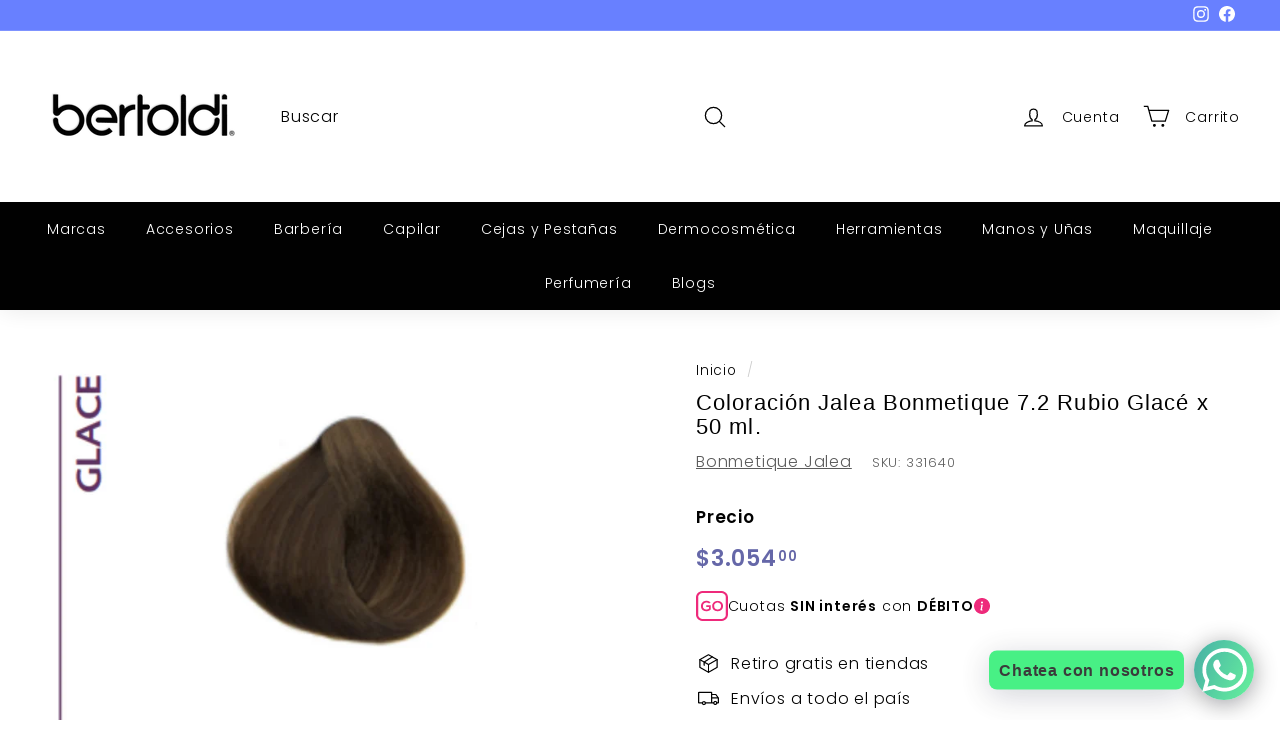

--- FILE ---
content_type: application/javascript
request_url: https://cart.apphero.co/app.php?shop=bertoldiarg.myshopify.com
body_size: 38754
content:

(function(){
var product = {};
var language = {
  "add_to_cart":{
    "en_us":"Add To Cart",
    "en_uk":"Add To Cart",
    "esp":"Agregar al carrito",
    "de":"In den Warenkorb",
    "fr":"Ajouter au panier",
    "it":"Aggiungi al carrello",
    "da":"Læg i indkøbskurven",
    "nl":"In winkelmand",
    "no":"Legg i handlekurven"
    },
  "buy_now":{
    "en_us":"Buy Now",
    "en_uk":"Buy Now",
    "esp":"Comprar ahora",
    "de":"Jetzt kaufen",
    "fr":"Acheter maintenant",
    "it":"Acquista ora",
    "da":"Køb nu",
    "nl":"Koop nu",
    "no":"Kjøp"
  },
  "quantity":{
    "en_us":"Quantity",
    "en_uk":"Quantity",
    "esp":"Cantidad",
    "de":"Menge",
    "fr":"Quantité",
    "it":"Quantità",
    "da":"Antal",
    "nl":"Aantal",
    "no":"Antall"
  },
  "check_out":{
    "en_us":"Check Out",
    "en_uk":"Check Out",
    "esp":"Finalizar pedido",
    "de":"Zur Kasse",
    "fr":"Procéder au paiement",
    "it":"Check-out",
    "da":"Gå til kassen",
    "nl":"Verder naar bestellen",
    "no":"Til kassen"

  },
  "continue_shopping":{
    "en_us":"Continue Shopping",
    "en_uk":"Continue Shopping",
    "esp":"Seguir comprando",
    "de":"Weiter einkaufen",
    "fr":"Continuer vos achats",
    "it":"Continua lo shopping",
    "da":"Fortsætte med at handle",
    "nl":"Verder winkelen",
    "no":"Fortsett å handle"
  },
  "view_cart": {
    "en_us":"View Cart",
    "en_uk":"View Cart",
    "esp":"Carrito de compras",
    "de":"Einkaufswagen ansehen",
    "fr":"Voir le panier",
    "it":"Visualizza carrello",
    "da":"Indkøbskurv",
    "nl":"Winkelmand",
    "no":"Handlekurv"
  },
  "item_added":{
    "en_us":"Item Added To Cart!",
    "en_uk":"Item Added To Cart!",
    "esp":"¡Artículo agregado al carrito!",
    "de":"Artikel wurde in den Einkaufswagen gelegt",
    "fr":"Article ajouté au panier",
    "it":"Articolo aggiunto al carrello!",
    "da":"Produkt tilføjet til indkøbskurv",
    "nl":"Het artikel is toegevoegd aan je winkelwagen",
    "no":"Lagt i handlekurven"
  },
  "please_select":{
    "en_us":"Please Select",
    "en_uk":"Please Select",
    "esp":"Por favor elija",
    "de":"Bitte auswählen",
    "fr":"Choisissez s'il vous plaît",
    "it":"si prega di scegliere",
    "da":"Vælg venligst",
    "nl":"Gelieve te kiezen",
    "no":"Vennligst velg"
  },
  "sold_out":{
    "en_us":"Out of Stock!",
    "en_uk":"Out of Stock!",
    "esp":"Agotado",
    "de":"Ausverkauft",
    "fr":"Épuisé",
    "it":"Esaurito",
    "da":"Udsolgt",
    "nl":"Uitverkocht",
    "no":"Utsolgt"
  }
};

var loadScript = function(url, callback){

  var script = document.createElement("script");
  script.type = "text/javascript";

  // If the browser is Internet Explorer.
  if (script.readyState){
    script.onreadystatechange = function(){
      if (script.readyState == "loaded" || script.readyState == "complete"){
        script.onreadystatechange = null;
        callback();
      }
    };
  // For any other browser.
  } else {
    script.onload = function(){
      callback();
    };
  }

  script.src = url;
  document.getElementsByTagName("head")[0].appendChild(script);

};



var myAppJavaScript = function($){
var aph_enabled= false;
var aph_device= 'all';
var position= 'bottom';
var button_color= 'FEFF33';
var text_color= '000000';
var cart_dest= 'def';
var scroll_option= 'always';
var popup_style= 'light';
var carticon_style= 'dark';
var var_images= 'on';
var qbuy_enabled= false;
var qbuy_position= 'top-left';
var lang= 'en_us';
var prec_setting= '2';


  if (typeof lang == 'undefined') {
    var lang = 'en_us';
  }
  if (aph_enabled == true || qbuy_enabled == true) {
  var head = document.getElementsByTagName('head')[0];
  var style = document.createElement('link');
  style.type = 'text/css';
  style.rel = 'stylesheet';
  style.href = 'https://assets.apphero.co/cart/css/bar2.css';

  head.appendChild(style);

    startMeUp();
}



function startMeUp() {
  append_preloaders();
  inject_bar();
  var handle = prepare_product_handle();
  get_product_info(handle);
  append_quick_buy();
  append_quick_buy_featured();

var is_aux_hidden = true;


  $(document).on('click','.variant_button',function() {
    $(this).siblings().removeClass('aph_selected');
    $(this).addClass('aph_selected');
    $('.aph_price_wrapper').html(get_variant_price());
    convertCurrency();

    $(this).closest('.variant_wrapper').children().find('.selected_variant').html($(this).data('option')).removeClass('red');
  //  if ($(this).hasClass('var_image')) {
      $('.aph_product_image').attr('src',$(this).data('img'));
    //}

  });


  $(document).on('click','.aph_cart_cover',function() {
    dismiss_cart();
  });

  $(document).on('touchstart','.aph_cart_cover',function() {
    dismiss_cart();
  });

  $(document).on('click','div.aph_qbuy',function(e) {
      e.preventDefault();
      var handle = $(this).data('aph-qbuy');
      do_quick_buy(handle);
      //return false;
  });

  $(document).on('click','.aph_dismiss_btn, .aph_continue_shopping',function(e) {
    dismiss_cart();
  });

  $(document).on('click','.aph_action_cart',function(e) {
    view_cart();
  });

  $(document).on('click','.aph_add_cart',function(e) {
    build_cart_view();
  });

  $(document).on('click','.aph_cart_large, .aph_view_cart',function(e) {
    view_cart();
  });

  $(document).off('click','.aph_addtocart, .aph_buynow').on('click','.aph_addtocart, .aph_buynow',function(e) {
    aph_add_tocart($(this).data("aph-target"));
  });

  $(document).off('click','.aph_minus').on('click','.aph_minus',function(e) {
    remove_quantity();

  });

  $(document).off('click','.aph_plus').on('click','.aph_plus',function(e) {
    add_quantity();

  });

  $('.aph_add_cart.large').mouseenter(function(){
    var rgb = hexToRgb(button_color);
    $(this).css('background','rgba(' + rgb.r + ',' + rgb.g + ',' + rgb.b + ',0.8)');
    $(this).parent('.aph_cart_container').animate({
        width:"230px"
    });
  });

  $('.aph_add_cart.large').mouseleave(function(){

      setTimeout(function() {
        $(this).css('background','#' + button_color);
        $('.aph_add_cart').parent('.aph_cart_container').animate({
            width:"55px"
        },'slow');
      },300);

  });

  $(document).on('keyup','.aph_quantity_text',function(){
    if ($(this).val() < 1) {
      $(this).val(1);

    }
  });

$(window).scroll(function() {
  if (scroll_option == "scroll") {
  if ($(window).scrollTop() > 250) {
    if ($(window).width() < 749) {
      $('.aph_cart').fadeIn("fast");
    }
  }
  else {
    if ($(window).width() < 749) {
      $('.aph_cart').fadeOut("fast");
    }
  }
}
});
}

function prepare_product_handle() {
var full_url = window.location.href;
var stripped_url = full_url.split('?')[0];
var handle = stripped_url.substr(stripped_url.lastIndexOf('/') + 1);
return handle;
};

function get_product_info(handle) {
  $.getJSON('/products/' + handle + '.js', function(result) {
    product = result;
    //check_variant_images();

  });
};

function check_stock(handle,callback) {
  var available = true;
  $.getJSON('/products/' + handle + '.js', function(result) {
    available = result.available;
    //check_variant_images();
    callback(available);
  });

}


function inject_bar() {
if (aph_enabled) {
  var svg = '<svg class="add-to-cart-icon" style="fill:#' + text_color + ';" id="Layer_1" data-name="Layer 1" xmlns="http://www.w3.org/2000/svg" viewBox="0 0 17.23 18.1"><title>add-cart-SVG</title><path d="M10.4,18.9a2,2,0,1,0-2,2A1.94,1.94,0,0,0,10.4,18.9Zm-2.7,0a.86.86,0,0,1,.8-.8.8.8,0,1,1,0,1.6h0A.86.86,0,0,1,7.7,18.9Z" transform="translate(-2.9 -2.8)"/><path d="M17.9,18.9a2,2,0,1,0-2,2A2,2,0,0,0,17.9,18.9Zm-2.7,0a.8.8,0,1,1,.8.8A.86.86,0,0,1,15.2,18.9Z" transform="translate(-2.9 -2.8)"/><path d="M19.7,6.2a.56.56,0,0,0-.7.4l-.2.8L17.7,12a1,1,0,0,1-.9.7h-9L6.6,5.6A1.82,1.82,0,0,0,4.8,4.1H3.5a.65.65,0,0,0-.6.6.65.65,0,0,0,.6.6H4.8a.63.63,0,0,1,.6.5L7,15.9a.56.56,0,0,0,.6.5h9.7a.6.6,0,1,0,0-1.2H8.1L7.9,14h8.8a2.25,2.25,0,0,0,2.1-1.6L20.1,7C20.2,6.6,20,6.2,19.7,6.2Z" transform="translate(-2.9 -2.8)"/><path d="M15.8,7.1a.61.61,0,0,0-.8,0L13.4,8.7V3.4a.6.6,0,1,0-1.2,0V8.6L10.6,7a.57.57,0,1,0-.8.8l2.6,2.6a.76.76,0,0,0,.4.2.52.52,0,0,0,.4-.2l2.6-2.6C16,7.7,16,7.3,15.8,7.1Z" transform="translate(-2.9 -2.8)"/></svg>';
  var bar = aph_device == "all" || aph_device == "desktop"?"<div class='aph_cart_container'>" +
  "<div class='aph_cart_large "+ carticon_style +"'><span class='aph_cart_count'></span><div class='aph_cart_icon " + carticon_style +"'></div></div>" +
  "<div class='aph_add_cart large' ><div class='aph_add_cart_icon_wrapper'>" + svg + "</div><div style='color:#" + text_color + "' class='add_cart_title'>" + language.add_to_cart[lang] + "</div></div>" +
  "</div>":"";
  var bar_mob = aph_device == "all" || aph_device == "mobile"?"<div class='aph_cart'><div class='aph_view_cart " +  carticon_style + "'>" +
  "<span class='aph_cart_count'>0</span>" +
  "<div class='aph_cart_icon " + carticon_style +"'></div>":"";


    bar_mob += "</div><div class='aph_add_cart mob' ><span>+ " + language.add_to_cart[lang] +"</span></div></div>";

  $(bar).appendTo('body').hide();
  $(bar_mob).appendTo('body').hide();
  get_cart_count(function(count){
    if (window.location.pathname.indexOf('/products/') <= -1) {
      $('.aph_add_cart').css('visibility','hidden');

      if (count <= 0) {
        $('.aph_view_cart').hide();
      }
      if (window.location.pathname.indexOf('cart') > -1) {
        $('.aph_view_cart').hide();
        $('.aph_cart_large').hide();
      }
    }

  if (scroll_option == "always") {
    if ($(window).width() < 750) {
      $('.aph_cart').show();
    }
    else {
      $('.aph_cart_container').show();
    }
  }
  else {
    if ($(window).width() >= 750) {
        $('.aph_cart_container').show();
    }
  }
});
  apply_settings();

}
};

function apply_settings() {
  if (position == "top") {
    $('.aph_cart').css('top','0');
    $('.aph_cart').css('bottom','');
  }
  else if (position == "bottom") {
    $('.aph_cart').css('bottom','0');
    $('.aph_cart').css('top','');
  }
  $('.aph_add_cart_icon_wrapper').css({'background':'#'+ button_color, 'color':'#'+ text_color});
  $('.aph_add_cart').css({'background':'#'+ button_color, 'color':'#'+ text_color});
};

function build_cart_view() {
  if ($('.aph_cart_view').length == 0) {
    var product_image = "";
    if (product.images.length > 0) {
      var extension = get_extention(product.images[0]);
    var last_index = product.images[0].lastIndexOf('.' + extension);
    product_image = product.images[0].substring(0,last_index) + '_150x150.' + extension;
    }

 if ($('.aph_cart_cover').length == 0) {
  var cart_cover = "<div class='aph_cart_cover'></div>";
  $(cart_cover).hide().appendTo('body').fadeIn();
}

  var view = "<div class='aph_cart_view " + popup_style + "'><div class='aph_dismiss'><div class='aph_dismiss_btn'>&#xd7;</div></div><div class='cart_wrapper'>"+
  '<div class="aph_header">' +
  '<div class="aph_head_wrapper">' +
  '<div class="aph_product_image_wrapper">' +
  '<svg viewBox="0 0 20 20" class="Polaris-Spinner Polaris-Spinner--sizeSmall image-spinner ' + popup_style + '" aria-label="Loading" role="status">' +
  '<path d="M7.229 1.173a9.25 9.25 0 1 0 11.655 11.412 1.25 1.25 0 1 0-2.4-.698 6.75 6.75 0 1 1-8.506-8.329 1.25 1.25 0 1 0-.75-2.385z"></path></svg>' +
  '</div>' +
  '<div class="aph_product_title"><span class="aph_product_title_text">' + product.title + '</span>' +
  '<div class="aph_price_wrapper">'+
   get_item_price() +
  '</div></div></div>' +
  '<span class="seperator"></span></div>' +
  '<div class="aph_content_wrapper">' +
  prepare_variants() +
  '<div class="aph_quantity"><label class="aph_quantity_title ' + popup_style + '">' + language.quantity[lang] + ': </label><div class="aph_q_control aph_minus ' + popup_style + '" ></div><input type="number" oninput="this.value=this.value.replace(/[^0-9]/g,\'\');" class="aph_q_control aph_quantity_text ' + popup_style + '" value="1"/><div class="aph_q_control aph_plus ' + popup_style + '"></div></div>' +
  '</div>' +
  '<div class="buttons_wrapper ' + popup_style + '"><div class="buttons_wrapper_n"><div style="background:#' + button_color + '; color:#' + text_color + ';" class="aph_addtocart" data-aph-target="'+ cart_dest +'" >' + language.add_to_cart[lang] + '</div><div style="border:2px solid #' + button_color + '" class="aph_buynow ' + popup_style + '" data-aph-target="buynow">'+language.buy_now[lang]+'</div></div></div>' +
  '</div></div>';
  $('<img class="aph_product_image" />').on('load',function(){

    $(this).appendTo('.aph_product_image_wrapper');
    $('.aph_product_image_wrapper').find('svg').remove();


  }).attr('src','https:' + product_image);


  if ($(window).width() < 750) {
  $(view).css('top','100%').appendTo('body');
  $('.aph_cart_view').animate({
    top:"0px"
  },300);
}
else {
  if (navigator.userAgent.match(/iPad/i) != null) {
    $(view).css('width','50%').css('right','-100%').appendTo('body');
  }
  else {
    $(view).css('right','-100%').appendTo('body');
  }


  $('.aph_cart_view').animate({
    right:"0px"
  },300, function() {
    var cart_width = $('.aph_cart_view').width();
  //  $('body').animate({
    //  right:cart_width + "px"
  //  },100);
  });
}
send_event('click',0, function(){

});

if (product.variants.length <= 1 && product.variants[0].available == false) {
  if (product.variants[0].available == false) {
    $('.aph_addtocart').hide();
    $('.aph_buynow').hide();
    if ($('.oos-block').length <= 0) {
    var oos_block = "<div class='oos-block'><div class='oos-icon " + popup_style + "'></div>"+
    "<div class='oos-message'>" + language.sold_out[lang] + "</div></div>";
    $('.buttons_wrapper').append(oos_block);
  }
  }
}

}
convertCurrency();
};


function prepare_variants() {
  var variants = "";
  if (product.variants.length > 1) {
  var variant_controller  = check_variant_images();

  if (!variant_controller.hasImages && var_images == "off") {
  product.options.forEach(function(item) {
    variants += "<div class='variant_wrapper'><label class='variant_title " + popup_style + "'>" + item.name + ": <span class='selected_variant'></span><div class='aph_variant'>";
    item.values.forEach(function(option) {
      variants += "<span class='variant_button " + popup_style + "' data-option='" + option + "'>" + option + "</span>";
    });
    variants += "</label></div></div>";
  });
}


else if (variant_controller.hasImages && var_images == "off") {
  for (var i=0; i < product.options.length; i++) {


    if (i == variant_controller.variant_index) {
      variants += "<div class='variant_wrapper'><label class='variant_title " + popup_style + "'>" + product.options[i].name + ": <span class='selected_variant'></span><div class='aph_variant'>";
    product.options[i].values.forEach(function(value) {
      variants += "<span class='variant_button " + popup_style + "' data-option='" + value + "' data-img='" + get_featured_image(value,variant_controller.variant_index) + "'>" + value + "</span>";
    });
  }
  else {
    variants += "<div class='variant_wrapper'><label class='variant_title " + popup_style + "'>" + product.options[i].name + ": <span class='selected_variant'></span><div class='aph_variant'>";
    product.options[i].values.forEach(function(value) {
    variants += "<span class='variant_button " + popup_style + "' data-option='" + value + "'>" + value + "</span>";
  });
  }
  variants += "</label></div></div>";
  }
}


else {

  for (var i=0; i < product.options.length; i++) {


    if (i == variant_controller.variant_index) {
      variants += "<div class='variant_wrapper'><label class='variant_title " + popup_style + "'>" + product.options[i].name + ": <span class='selected_variant'></span><div class='aph_variant_grid'>";
    product.options[i].values.forEach(function(value) {
      variants += "<span class='variant_button var_image variant_grid_button " + popup_style + "' data-option='" + value + "' data-img='" + get_featured_image(value,variant_controller.variant_index) + "'><img src='" + get_featured_image(value,variant_controller.variant_index) + "' /></span>";
    });
  }
  else {
    variants += "<div class='variant_wrapper'><label class='variant_title " + popup_style + "'>" + product.options[i].name + ": <span class='selected_variant'></span><div class='aph_variant'>";
    product.options[i].values.forEach(function(value) {
    variants += "<span class='variant_button " + popup_style + "' data-option='" + value + "'>" + value + "</span>";
  });
  }
  variants += "</label></div></div>";
  }
}
}


  return variants;
};

 function check_variant_images() {
   var variant_controller = {};
   var valid_variants = true;
   var variant_array = product.variants;
   var featured_image_sources = [];
   var seen = {};
   product.variants.forEach(function(item){
     if (item.featured_image == null) {
       valid_variants = false;
     }
     else {
       featured_image_sources.push(item.featured_image.src);
     }
   });

   if (product.variants[0].featured_image != null && valid_variants) {
     var allEqual = featured_image_sources.every(function(val,i,array) {return val === array[0];});

     if (!allEqual) {
     if (product.options.length > 1) {
       var variants = product.variants;
       variants.sort(function(a,b) {
         return a.title.localeCompare(b.title);
       });
     variant_controller.hasImages = true;
     var variant1 = variants[0];
     var variant2 = variants[1];
     if (variant1.featured_image.src == variant2.featured_image.src) {
       var comp = variant1.options.filter(function(n) { return this.has(n);}, new Set(variant2.options));
     }
     else {

       var comp = variant1.options.filter(function(n) { return !this.has(n);}, new Set(variant2.options));

     }
     variant_controller.variant_index = variant1.options.indexOf(comp.toString());

   }
   else {
     variant_controller.hasImages = true;
     variant_controller.variant_index = 0;
   }

   }
 }
   else {
     variant_controller.hasImages = false;
   }
   return variant_controller;
 };

function get_featured_image(value,index) {
   featured_image = "";
   product.variants.forEach(function(item) {
     if (item.options[index] == value) {
       featured_image = item.featured_image.src;
       var extension = get_extention(featured_image);
       var last_index = featured_image.lastIndexOf('.' + extension);
       featured_image = featured_image.substring(0,last_index) + '_compact.' + extension;
     }
   });
   return featured_image;
 }

function add_quantity() {
  var number = Number($('.aph_quantity_text').val());
  number += 1;

  $('.aph_quantity_text').val(number);

  if (number > 1) {
    $('.aph_minus').css('opacity',1);
  }
}

function remove_quantity() {
  var number = Number($('.aph_quantity_text').val());
  if (number > 1) {
  number -= 1;
  $('.aph_quantity_text').val(number);
}
 if (number == 1) {
  $('.aph_minus').css('opacity',0.5);
}
}

function get_variant_id() {
  var variant_id = "";
  if (product.variants.length > 1) {
  var variant_combo = [];
  $('.aph_selected').each(function(i,obj) {
    variant_combo.push($(obj).data('option').toString());
  });
  product.variants.forEach(function(item) {
    if (JSON.stringify(item.options) == JSON.stringify(variant_combo)) {
      variant_id = item.id;
      if (item.available == false) {
        $('.aph_addtocart').hide();
        $('.aph_buynow').hide();
        if ($('.oos-block').length <= 0) {
        var oos_block = "<div class='oos-block'><div class='oos-icon " + popup_style + "'></div>"+
        "<div class='oos-message'>" + language.sold_out[lang] + "</div></div>";
        $('.buttons_wrapper').append(oos_block);
      }
      }
      else {
        $('.oos-block').remove();
        $('.aph_addtocart').fadeIn();
        $('.aph_buynow').fadeIn();
      }
    }

  });
}
else {
  variant_id = product.variants[0].id;
}
  return variant_id;
}


function get_variant_price() {
  var price = 0;
  var price_compare = 0;
  var compare_tag = "";
  if ($('.aph_selected').length == product.options.length) {
    var variant_id = get_variant_id();

    product.variants.forEach(function(item) {
      if (variant_id == item.id) {
      price = formatMoney(item.price, '{{amount}}');
      price_compare = item.compare_at_price != null?formatMoney(item.compare_at_price, '{{amount}}'):0;
    }
    });
  }
  else {
    price = get_price_number();
  }

if (price_compare != 0 && price_compare > price) {

  compare_tag = '<div class="aph_price_compare"><span class="money">' + price_compare + ' ' + match_currency_symbol(Shopify.currency.active) + '</span></div>';
}


  var price_tag = '<div class="aph_price"><span class="money">' + price + ' ' + match_currency_symbol(Shopify.currency.active) + '</span></div>';
  return price_tag + compare_tag;
}

function get_item_price() {
  var price;
  if (product.price_varies == true) {
    var price_min = product.price_min;
    var price_max = product.price_max;
    price = "<span class='money'>" + formatMoney(price_min,'{{amount' + get_precision() + '}}') + ' ' + match_currency_symbol(Shopify.currency.active) + "</span>" + " - " + "<span class='money'>" + formatMoney(price_max, '{{amount' + get_precision() +'}}') + ' ' + match_currency_symbol(Shopify.currency.active) + "</span>";
  }
  else {

    price = '<span class="money">' + formatMoney(product.price,'{{amount' + get_precision() + '}}') + ' ' + match_currency_symbol(Shopify.currency.active) + '</span>';
  }
  return '<div class="aph_price">' + price + '</div>';
}

function get_price_number() {
  return formatMoney(product.price, '{{amount' + get_precision() + '}}');
}


function view_cart() {
  send_event('view',0, function() {
});
    window.top.location.href="/cart";


//  window.top.location.href="/cart";
}



function aph_add_tocart (cartmode) {
  var variant_id = get_variant_id();
  var quantity = Number($('.aph_quantity_text').val().replace(/[^0-9]/g,''));
  if (cartmode != "buynow") {
  $('.aph_addtocart').html('<svg viewBox="0 0 20 20" style="fill:#' + text_color + ';" class="Polaris-Spinner Polaris-Spinner--sizeSmall" aria-label="Loading" role="status">' +
  '<path style="fill:#' + text_color + ';" d="M7.229 1.173a9.25 9.25 0 1 0 11.655 11.412 1.25 1.25 0 1 0-2.4-.698 6.75 6.75 0 1 1-8.506-8.329 1.25 1.25 0 1 0-.75-2.385z"></path></svg>');
}
else if (cartmode == "buynow") {
  $('.aph_buynow').html('<svg viewBox="0 0 20 20" style="fill:#' + text_color + ';" class="Polaris-Spinner Polaris-Spinner--sizeSmall" aria-label="Loading" role="status">' +
  '<path style="fill:#' + button_color + ';" d="M7.229 1.173a9.25 9.25 0 1 0 11.655 11.412 1.25 1.25 0 1 0-2.4-.698 6.75 6.75 0 1 1-8.506-8.329 1.25 1.25 0 1 0-.75-2.385z"></path></svg>');
}
$.ajax ({
  type:"POST",
  url:"/cart/add.js",
  data: {
    quantity:quantity,
    id:variant_id
  },
  success:function(result) {

  },
  complete:function(result) {
    if (result.status == 200) {
    var line_item = JSON.parse(result.responseText);

    send_event('add', formatMoney(line_item.price,'{{amount}}'), function(){
      add_plan(function() {

    if (cartmode == "def") {
      displayStatus(language.item_added[lang],[{title:language.check_out[lang], type:"primary", url:"/checkout", class:""},
      {title:language.continue_shopping[lang], type:"secondary", url:"javascript:void(0);", class:"aph_continue_shopping"}, {title:language.view_cart[lang], type:"secondary", url:"javascript:void(0);", class:"aph_action_cart"}]);
      get_cart_count(function(count){
        if (count > 0) {
          $('.aph_cart_large').show();
          $('.aph_view_cart').show();
        }
      });
    }
    else if (cartmode == 'cart'){
      window.top.location.href = "/cart";
    }
    else if (cartmode == 'buynow') {
      window.top.location.href = '/checkout';
    }
  });
    });
  }
  else {
    if (cartmode != "buynow") {
    $('.aph_addtocart').html(language.add_to_cart[lang]);
    $('.aph_buynow').css('padding','0.51rem');
  }
  else {
    $('.aph_buynow').html(language.buy_now[lang]);
    $('.aph_addtocart').css('padding','0.61rem');
  }
  $('.selected_variant').each(function(){
    if ($(this).html() == "" || $(this).html() == language.please_select[lang]) {
      $(this).html(language.please_select[lang]).addClass('red');
      $(this).parent().parent().removeClass('invalid'+popup_style).addClass('invalid'+popup_style);
    }
  });
  setTimeout(function(){
     $('.selected_variant').parent().parent().removeClass('invalid'+popup_style);
   },1000);
//  $('.selected_variant').text('Please Select').addClass('red');
  //  $(".selected_variant:contains('Please Select')").parent().parent().addClass('invalid'+popup_style);

  //  setTimeout(function(){
  //    $(".selected_variant:contains('Please Select')").parent().parent().removeClass('invalid'+popup_style);
  //  },1000);


  }
  }
});
//displayStatus("Item Added To Cart",[{title:"Checkout", type:"primary", url:"/checkout"},
//{title:"Contiue Shopping", type:"secondary", url:"#"}, {title:"Visit Cart", type:"secondary", url:"/cart"}]);
}

function send_event(type, rev, callback) {


        $.ajax({
          type:"POST",
          url:"https://cart.apphero.co/analytics.php",
          data:{
            type:type,
            shop:Shopify.shop,
            rev: rev,
            curr:Shopify.currency.active
          },
          success:function(res) {

            callback();
          }

        });
}

function add_plan(callback) {
  $.ajax({
    type:"POST",
    url:"https://cart.apphero.co/limitHandler.php",
    data:{
      shop:Shopify.shop
    },
    success:function(response) {
      callback();
    }
  });
}

function formatMoney(cents, format) {
  if (typeof cents == 'string') { cents = cents.replace('.',''); }
  var value = '';
  var placeholderRegex = /\{\{\s*(\w+)\s*\}\}/;
  var formatString = (format || this.money_format);

  function defaultOption(opt, def) {
     return (typeof opt == 'undefined' ? def : opt);
  }

  function formatWithDelimiters(number, precision, thousands, decimal) {
    precision = defaultOption(precision, 2);
    thousands = defaultOption(thousands, ',');
    decimal   = defaultOption(decimal, '.');

    if (isNaN(number) || number == null) { return 0; }

    if (precision == 2) {
      var precision_settings = typeof(prec_setting) == "undefined"?2:prec_setting;
    number = (number/100.0).toFixed(precision_settings);
  }
  else if (precision == 3) {
    var precision_settings = typeof(prec_setting) == "undefined"?3:prec_setting;
    number = (number/1000.0).toFixed(precision_settings);
  }

    var parts   = number.split('.'),
        dollars = parts[0].replace(/(\d)(?=(\d\d\d)+(?!\d))/g, '$1' + thousands),
        cents   = parts[1] ? (decimal + parts[1]) : '';

    return dollars + cents;
  }

  switch(formatString.match(placeholderRegex)[1]) {
    case 'amount':
      value = formatWithDelimiters(cents, 2);
      break;
    case 'amount3':
      value = formatWithDelimiters(cents,3);
      break;
    case 'amount_no_decimals':
      value = formatWithDelimiters(cents, 0);
      break;
    case 'amount_with_comma_separator':
      value = formatWithDelimiters(cents, 2, '.', ',');
      break;
    case 'amount_no_decimals_with_comma_separator':
      value = formatWithDelimiters(cents, 0, '.', ',');
      break;
  }

  return formatString.replace(placeholderRegex, value);
}

function dismiss_cart() {
  $('.aph_cart_cover').fadeOut();
  if ($(window).width() > 750) {
  $('.aph_cart_view').animate({
    right:"-100%"
  },200,function(){
    $('.aph_cart_view').remove();
    $('.aph_cart_cover').remove();
  });
}
else {
  $('.aph_cart_view').animate({
    top:"100%"
  },200,function(){
    $('.aph_cart_view').remove();
    $('.aph_cart_cover').remove();
  });
}
}


function displayStatus(message,actions) {
  $('.cart_wrapper').hide();
  var container = "<div class='aph_status_wrapper'><img class='aph_status_icon' src='https://assets.apphero.co/cart/images/check-icon.gif' />" +
  "<div class='aph_message'>" + message + "</div>" +
  "<div class='aph_action_wrapper'>";
  actions.forEach(function(action) {
    var actionItem = "<a href='" + action.url + "' class='" + action.class + "'><div class='aph_action " + action.type + popup_style + "'>" + action.title + "</div></a>";
    container += actionItem;
  });
  container += "</div></div>";
  $('.aph_cart_view').append(container);
}


/*function show_aux_menu() {
$('.aph_aux_btns').animate({
  bottom:"14%",
  opacity:"1"
}, 300);

}*/

function do_quick_buy(product_handle) {
  var cart_cover = "<div class='aph_cart_cover'></div>";
  $(cart_cover).hide().appendTo('body').fadeIn();
  $.getJSON('/products/'+ product_handle + '.js', function(result) {
    product = result;
    build_cart_view();

  });
}

function append_preloaders() {
  var preloader = "<div class='preloader'>" +
  "<img src='https://assets.apphero.co/cart/images/check-icon.gif' />" +
  "<img src='https://assets.apphero.co/cart/images/plusIcon.png' />" +
  "<img src='https://assets.apphero.co/cart/images/plusIcon-dark.png' />" +
  "<img src='https://assets.apphero.co/cart/images/minusIcon.png' />" +
  "<img src='https://assets.apphero.co/cart/images/minusIcon-dark.png' />" +
  "<img src='https://assets.apphero.co/cart/images/oos-icon-light.png' />" +
  "<img src='https://assets.apphero.co/cart/images/oos-icon-dark.png' />" +
  "</div>";
  $("body").append(preloader);
}

function append_quick_buy() {

  if (qbuy_enabled && window.location.pathname.indexOf('cart') <= -1) {

$("a[href*='/products/']").not('.product-single__thumbnail, .product-slideshow__open').each(function(i,object) {
  if ($(this).attr('href').indexOf("=https") == -1 || $(this).attr('href').indexOf("=http") == -1) {
  var handle_no_query = $(this).attr('href').split("?")[0];
  var handle = handle_no_query.split('/products/')[1];

  var buy_button = "<div class='aph_qbuy' data-aph-qbuy='" + handle + "'><div class='aph_qbuy_icon'></div></a></div>";
  var parent = $(this);
  var url_handle = window.location.href.split('/products/')[1];
  url_handle = strip_handle(url_handle);
  handle = strip_handle(handle);
  var theme_type = 1;

  if (handle != url_handle && !handle.match(/(\.jpg|\.png|\.gif)/)) {


   check_stock(handle, function(res_available) {
      if (res_available && $(object).is($("a[href*='/products/" + handle + "']")[0])) {
    if ($(object).find("img[src*='/products/']:not([src*='compact']), img[srcset*='/products/']:not([srcset*='compact']), img[data-src*='/products/']:not([data-src*='compact']), img[data-img-raw-src*='/products/']:not([data-img-raw-src*='compact'])").length !== 0) {
      $(object).find("img[src*='/products/']:not([src*='compact']), img[srcset*='/products/']:not([srcset*='compact']), img[data-src*='/products/']:not([data-src*='compact']), img[data-img-raw-src*='/products/']:not([data-img-raw-src*='compact'])").after(buy_button);
    }

    else if ($(object).find(".visually-hidden").length !== 0 || $(object).find("noscript").length !== 0) {
      $(object).css("z-index","");
      $(object).append(buy_button);
    }
    else  if ($(object).closest("li").find("img[src*='/products/']:not([src*='compact']), img[srcset*='/products/']:not([srcset*='compact']), img[data-src*='/products/']:not([data-src*='compact']), img[data-img-raw-src*='/products/']:not([data-img-raw-src*='compact'])").length !== 0) {
      //$(object).closest("li").find("img[src*='/products/']:not([src*='compact']), img[srcset*='/products/']:not([srcset*='compact']), img[data-src*='/products/']:not([data-src*='compact']), img[data-img-raw-src*='/products/']:not([data-img-raw-src*='compact'])").after(buy_button);
      $(object).closest("li").prepend(buy_button);
      theme_type = 2;
      
    }

  $(object).attr('data-aph-qbuy',$(object).attr('href').split('/products/')[1]);

  switch (qbuy_position) {
    case 'top-left':
      if (theme_type == 1) {
        $('.aph_qbuy').css('top', '5px');
        $('.aph_qbuy').css('left', '5px');
        }
        else {
          $('.aph_qbuy').css('margin-top', '5px');
          $('.aph_qbuy').css('margin-left', '5px');
        }
      break;
    case 'top-right':
      if (theme_type == 1) {
        $('.aph_qbuy').css('top', '5px');
        $('.aph_qbuy').css('right', '5px');
        }
        else {
          var x_offset = $(".aph_qbuy").siblings().find("img").width() - 40;
          $('.aph_qbuy').css('margin-top', '5px');
          $('.aph_qbuy').css('margin-left', x_offset);
        }
      break;
    case 'bot-left':
      if (theme_type == 1) {
      $('.aph_qbuy').css('bottom', '5px');
      $('.aph_qbuy').css('left', '5px');
      }
      else {
        var y_offset = $(".aph_qbuy").siblings().find("img").height() - 40;
        $('.aph_qbuy').css('margin-top', y_offset);
        $('.aph_qbuy').css('margin-left', '5px');
      }
      break;
    case 'bot-right':
      if (theme_type == 1) {
      $('.aph_qbuy').css('bottom', '5px');
      $('.aph_qbuy').css('right', '5px');
      }
      else {
        var y_offset = $(".aph_qbuy").siblings().find("img").height() - 40;
        var x_offset = $(".aph_qbuy").siblings().find("img").width() - 40;
        $('.aph_qbuy').css('margin-top', y_offset);
        $('.aph_qbuy').css('margin-left', x_offset);
      }
      break;

  }
}
});

}
}
});




}

}


function append_quick_buy_featured() {
  if (qbuy_enabled && window.location.pathname.indexOf('cart') <= -1) {

  $("meta[content*='/products/'][itemprop='url']").not('.product-single__thumbnail, .product-slideshow__open').each(function(i,object) {
  if ($(this).attr('content').indexOf("=https") == -1 || $(this).attr('content').indexOf("=http") == -1) {
  var handle_no_query = $(this).attr('content').split("?")[0];
  var handle = handle_no_query.split('/products/')[1];

  var buy_button = "<div class='aph_qbuy' data-aph-qbuy='" + handle + "'><div class='aph_qbuy_icon'></div></a></div>";
  var parent = $(object).parent();
  var url_handle = window.location.href.split('/products/')[1];
  url_handle = strip_handle(url_handle);
  handle = strip_handle(handle);


  if (handle != url_handle && !handle.match(/(\.jpg|\.png|\.gif)/)) {

  if (parent.attr('data-aph-qbuy') != handle ) {
   check_stock(handle, function(res_available) {
      if (res_available) {
    if (parent.find("img[src*='/products/']:not([src*='compact']), img[srcset*='/products/']:not([srcset*='compact']), img[data-src*='/products/']:not([data-src*='compact']), img[data-img-raw-src*='/products/']:not([data-img-raw-src*='compact'])").length !== 0) {
      parent.find("img[src*='/products/']:not([src*='compact']), img[srcset*='/products/']:not([srcset*='compact']), img[data-src*='/products/']:not([data-src*='compact']), img[data-img-raw-src*='/products/']:not([data-img-raw-src*='compact'])").after(buy_button);
    }

    else if (parent.find(".visually-hidden").length !== 0 || parent.find("noscript").length !== 0) {
      parent.css("z-index","");
      parent.append(buy_button);
    }

  parent.attr('data-aph-qbuy',$(object).attr('content').split('/products/')[1]);

  switch (qbuy_position) {
    case 'top-left':
      $('.aph_qbuy').css('top', '5px');
      $('.aph_qbuy').css('margin-left', '5px');
      break;
    case 'top-right':
      $('.aph_qbuy').css('top', '5px');
      $('.aph_qbuy').css('right', '5px');
      break;
    case 'bot-left':
      $('.aph_qbuy').css('bottom', '5px');
      $('.aph_qbuy').css('margin-left', '5px');
      break;
    case 'bot-right':
      $('.aph_qbuy').css('bottom', '5px');
      $('.aph_qbuy').css('right', '5px');
      break;

  }
  }
  });
  }
  }
  }
  });

  }


}

function get_cart_count(callback) {
  var count = 0;
  $.getJSON('/cart.js',function (result) {
    count = result.item_count;
    $('.aph_cart_count').text(count.toString());
    if (count > 0) {
      $('.aph_cart_count').css('display','block');
      $('.aph_cart_icon').addClass('shk');
    }
    callback(count);
  });

}

function get_precision() {
  var precision_settings = "";
  var product_price = 0;
  if (product.price_varies == "true") {
    product_price = product.price_max;
  }
  else {
    product_price = product.price;
  }
  var variant_price = 0;
  for (var i=0;i<product.variants.length;i++) {
    if (product.variants[i].price == product_price) {
      variant_price = product.variants[i].price;
    }
  }

  product_price = product_price.toString().length;
  variant_price = variant_price.toString().length;
  if (product_price > variant_price) {
    precision_settings = 3;
  }
  else {
    precision_settings = "";
  }
  return precision_settings.toString();
}

function match_currency_symbol(currency) {
  var symbol = currency;

  switch (currency) {
    case "USD":
      symbol = "USD";
      break;
    case "AUD":
      symbol = "AUD";
      break;
    case "CAD":
      symbol = "CAD";
      break;
    case "EUR":
      symbol = "EUR"
      break;
    case "GBP":
      symbol = "GBP"
      break;
    default:
      symbol = currency;
      break;
  }
  return symbol;
}

function get_extention(url) {
  var ext = "";
  if (url.length > 0) {
    url = url.split("?")[0];
    var dot_index = url.lastIndexOf(".");
    ext = url.substring(dot_index+1,url.length);
  }
  else {
    ext = "jpg";
  }
  return ext;
}

function getQueryStringValue(key) {
return decodeURIComponent(window.location.search.replace(new RegExp("^(?:.*[&\\?]" + encodeURIComponent(key).replace(/[\.\+\*]/g, "\\$&") + "(?:\\=([^&]*))?)?.*$", "i"), "$1"));
}

function strip_handle(handle) {
  var final_string = "";
  if (handle != undefined) {
  var no_and = handle.split("&")[0];
  var no_query = no_and.split("?")[0];
  final_string = no_query;
}

  return final_string;
}

function hexToRgb(hex) {
    var result = /^#?([a-f\d]{2})([a-f\d]{2})([a-f\d]{2})$/i.exec(hex);
    return result ? {
        r: parseInt(result[1], 16),
        g: parseInt(result[2], 16),
        b: parseInt(result[3], 16)
    } : null;
}

function convertCurrency() {
if (typeof Currency !== 'undefined') {
  Currency.convertAll(Shopify.currency.active,Currency.currentCurrency,"span.money","money_format");
}
else if (typeof DoublyGlobalCurrency !== 'undefined') {
  DoublyGlobalCurrency.convertAll(DoublyGlobalCurrency.currentCurrency,"span.money");
}

}

};

if ((typeof jQuery === 'undefined') || (parseInt(jQuery.fn.jquery) === 1 && parseFloat(jQuery.fn.jquery.replace(/^1\./,"")) < 11.0)) {
  loadScript('https://ajax.googleapis.com/ajax/libs/jquery/1.11.0/jquery.min.js', function(){
    jQuery191 = jQuery.noConflict(true);
    myAppJavaScript(jQuery191);
  });
} else {
  myAppJavaScript(jQuery);
}

})();


--- FILE ---
content_type: image/svg+xml
request_url: https://f005.backblazeb2.com/file/gocuotas-marketing/shopify_gocuotas/gocuotas-logo-go.svg
body_size: 2461
content:
<svg width="40" height="38" viewBox="0 0 40 38" fill="none" xmlns="http://www.w3.org/2000/svg">
<path d="M12.6096 20.1657H15.9378V22.3884C15.121 23.0647 14.0719 23.4238 12.9952 23.3954C12.4035 23.4464 11.8073 23.3737 11.2474 23.1825C10.6875 22.9913 10.177 22.6859 9.75081 22.2873C9.32462 21.8887 8.99275 21.4062 8.77787 20.8728C8.56299 20.3394 8.47014 19.7676 8.50568 19.1965C8.50568 16.6133 10.2001 14.5677 12.9952 14.5677C14.2279 14.5771 15.4134 15.0255 16.3233 15.8265L17.8516 14.3178C16.5626 13.0893 14.8225 12.4002 13.0092 12.3999C8.40019 12.3999 6.10082 15.6638 6.10082 19.1974C6.10082 22.499 8.09491 25.6073 12.9952 25.6073C13.983 25.6357 14.9646 25.4467 15.8652 25.0547C16.7658 24.6627 17.5617 24.078 18.1923 23.3451V18.0501H12.6096V20.1657ZM26.7148 12.5051C25.8107 12.4824 24.9114 12.639 24.0727 12.9651C23.2341 13.2912 22.474 13.7799 21.8397 14.4008C21.2054 15.0217 20.7105 15.7616 20.3856 16.5746C20.0607 17.3875 19.9128 18.256 19.9511 19.1263C19.9511 22.4279 22.075 25.6001 26.6569 25.6001C31.2388 25.6001 33.3123 22.3524 33.3459 19.1038C33.3937 18.2431 33.2567 17.3822 32.9432 16.5748C32.6298 15.7675 32.1468 15.0311 31.5244 14.4118C30.902 13.7924 30.1537 13.3034 29.3261 12.9753C28.4985 12.6473 27.6095 12.4872 26.7148 12.5051ZM26.6569 23.4323C23.5846 23.4323 22.4307 21.2258 22.3719 19.1587C22.3109 18.5801 22.3786 17.9956 22.5707 17.4442C22.7628 16.8928 23.0747 16.3872 23.4857 15.961C23.8967 15.5349 24.3973 15.1981 24.9541 14.973C25.5109 14.748 26.1112 14.6398 26.7148 14.6558C29.7125 14.7089 30.9606 17.0412 30.9242 19.1407C30.8878 21.2402 29.7321 23.4323 26.6569 23.4323ZM31.1184 0H8.3367C6.12764 0.00616766 4.01089 0.854084 2.44884 2.35852C0.886789 3.86297 0.00640383 5.90165 0 8.02925V29.9734C0.00567136 32.101 0.88591 34.1398 2.4482 35.644C4.01049 37.1482 6.12767 37.9953 8.3367 38H31.1156C33.325 37.9964 35.4429 37.1497 37.0055 35.6453C38.568 34.1409 39.4479 32.1014 39.4523 29.9734V8.02925C39.4474 5.90168 38.5679 3.86258 37.0061 2.35791C35.4443 0.853238 33.3274 0.0054622 31.1184 0ZM36.7898 29.9734C36.7846 31.4201 36.1853 32.806 35.1226 33.8284C34.06 34.8508 32.6204 35.4267 31.1184 35.4303H8.3367C6.83492 35.4267 5.39566 34.8508 4.33348 33.8282C3.27129 32.8057 2.67256 31.4198 2.66812 29.9734V8.02925C2.67182 6.58238 3.27023 5.1958 4.33249 4.17271C5.39476 3.14962 6.83444 2.57328 8.3367 2.56972H31.1156C32.6186 2.57256 34.0593 3.14851 35.1226 4.17159C36.1859 5.19468 36.7854 6.58167 36.7898 8.02925V29.9734Z" fill="#EE2A7B"/>
</svg>


--- FILE ---
content_type: image/svg+xml
request_url: https://f005.backblazeb2.com/file/gocuotas-marketing/shopify_gocuotas/gocuotas-icon-01.svg
body_size: 1406
content:
<svg width="65" height="76" viewBox="0 0 65 76" fill="none" xmlns="http://www.w3.org/2000/svg">
<g clip-path="url(#clip0_8301_3818)">
<path d="M24.7783 50.275C38.463 50.275 49.5566 39.0206 49.5566 25.1375C49.5566 11.2544 38.463 0 24.7783 0C11.0936 0 0 11.2544 0 25.1375C0 39.0206 11.0936 50.275 24.7783 50.275Z" fill="#EE2A7B"/>
<path d="M25.75 50.75V75.25" stroke="#EE2A7B" stroke-width="1.5" stroke-linecap="round" stroke-dasharray="0.1 3"/>
<path d="M52.5683 53.1366C58.9573 53.1366 64.1366 47.9573 64.1366 41.5683C64.1366 35.1793 58.9573 30 52.5683 30C46.1793 30 41 35.1793 41 41.5683C41 47.9573 46.1793 53.1366 52.5683 53.1366Z" fill="#E3EBFF"/>
<path d="M50 38.6858V36.4785H53.8453V46.6124H51.3743V38.6858H50Z" fill="#1C263F"/>
<path d="M25.0002 19.0305L23.9247 17.9495C21.4001 15.4122 16.771 16.2878 15.0999 19.4778C14.3154 20.9782 14.1384 23.1444 15.5709 25.9091C16.951 28.5711 19.8221 31.7596 25.0002 35.2327C30.1784 31.7596 33.048 28.5711 34.4295 25.9091C35.862 23.143 35.6865 20.9782 34.9005 19.4778C33.2295 16.2878 28.6003 15.4107 26.0757 17.9481L25.0002 19.0305ZM25.0002 37C2.00001 22.1398 17.9185 10.5414 24.7362 16.6765C24.8262 16.7576 24.9142 16.8412 25.0002 16.9273C25.0847 16.8407 25.1728 16.7575 25.2642 16.6779C32.0804 10.5385 48.0004 22.1383 25.0002 37Z" fill="white"/>
</g>
<defs>
<clipPath id="clip0_8301_3818">
<rect width="65" height="76" fill="white"/>
</clipPath>
</defs>
</svg>


--- FILE ---
content_type: text/javascript; charset=utf-8
request_url: https://bertoldi.com.ar/products/bonmetique-professionnel-jalea-colorante-x-50-ml-7-2-rubio-glace.js
body_size: 118
content:
{"id":5532204728488,"title":"Coloración Jalea Bonmetique 7.2 Rubio Glacé x 50 ml.","handle":"bonmetique-professionnel-jalea-colorante-x-50-ml-7-2-rubio-glace","description":"\u003cspan data-sheets-value='{\"1\":2,\"2\":\"Cubre 100% las canas. Su rendimiento 1+2 es ideal para cabelleras con mucho volumen. Formula Auto lavable, no requiere Shampoo final. Contiene vitamina C y Provitamina B5\"}' data-sheets-userformat='{\"2\":6785,\"3\":{\"1\":0},\"10\":2,\"12\":0,\"14\":[null,2,0],\"15\":\"Arial\"}' data-mce-fragment=\"1\"\u003eCubre 100% las canas. Su rendimiento 1+2 es ideal para cabelleras con mucho volumen. Formula Auto lavable, no requiere Shampoo final. Contiene vitamina C y Provitamina B5.\u003c\/span\u003e","published_at":"2025-03-19T14:23:15-03:00","created_at":"2020-07-31T20:00:22-03:00","vendor":"Bonmetique Jalea","type":"CAPILAR","tags":["CAPILAR","COLORACION","PERMANENTE","Tintura"],"price":305400,"price_min":305400,"price_max":305400,"available":true,"price_varies":false,"compare_at_price":null,"compare_at_price_min":0,"compare_at_price_max":0,"compare_at_price_varies":false,"variants":[{"id":43503981232360,"title":"Default Title","option1":"Default Title","option2":null,"option3":null,"sku":"331640","requires_shipping":true,"taxable":true,"featured_image":null,"available":true,"name":"Coloración Jalea Bonmetique 7.2 Rubio Glacé x 50 ml.","public_title":null,"options":["Default Title"],"price":305400,"weight":0,"compare_at_price":null,"inventory_management":"shopify","barcode":null,"requires_selling_plan":false,"selling_plan_allocations":[]}],"images":["\/\/cdn.shopify.com\/s\/files\/1\/0432\/5133\/5336\/products\/Untitled-1_80_2b35c5b3-4b2d-40f0-bf9f-7558d0917de6.png?v=1753817190"],"featured_image":"\/\/cdn.shopify.com\/s\/files\/1\/0432\/5133\/5336\/products\/Untitled-1_80_2b35c5b3-4b2d-40f0-bf9f-7558d0917de6.png?v=1753817190","options":[{"name":"Title","position":1,"values":["Default Title"]}],"url":"\/products\/bonmetique-professionnel-jalea-colorante-x-50-ml-7-2-rubio-glace","media":[{"alt":null,"id":11025863999656,"position":1,"preview_image":{"aspect_ratio":1.0,"height":1000,"width":1000,"src":"https:\/\/cdn.shopify.com\/s\/files\/1\/0432\/5133\/5336\/products\/Untitled-1_80_2b35c5b3-4b2d-40f0-bf9f-7558d0917de6.png?v=1753817190"},"aspect_ratio":1.0,"height":1000,"media_type":"image","src":"https:\/\/cdn.shopify.com\/s\/files\/1\/0432\/5133\/5336\/products\/Untitled-1_80_2b35c5b3-4b2d-40f0-bf9f-7558d0917de6.png?v=1753817190","width":1000}],"requires_selling_plan":false,"selling_plan_groups":[]}

--- FILE ---
content_type: image/svg+xml
request_url: https://f005.backblazeb2.com/file/gocuotas-marketing/shopify_gocuotas/gocuotas-info.svg
body_size: 1164
content:
<svg width="16" height="16" viewBox="0 0 16 16" fill="none" xmlns="http://www.w3.org/2000/svg">
<g clip-path="url(#clip0_8301_3800)">
<path d="M8 16C10.1217 16 12.1566 15.1571 13.6569 13.6569C15.1571 12.1566 16 10.1217 16 8C16 5.87827 15.1571 3.84344 13.6569 2.34315C12.1566 0.842855 10.1217 0 8 0C5.87827 0 3.84344 0.842855 2.34315 2.34315C0.842855 3.84344 0 5.87827 0 8C0 10.1217 0.842855 12.1566 2.34315 13.6569C3.84344 15.1571 5.87827 16 8 16ZM8.93 6.588L7.93 11.293C7.86 11.633 7.959 11.826 8.234 11.826C8.428 11.826 8.721 11.756 8.92 11.58L8.832 11.996C8.545 12.342 7.912 12.594 7.367 12.594C6.664 12.594 6.365 12.172 6.559 11.275L7.297 7.807C7.361 7.514 7.303 7.408 7.01 7.337L6.559 7.256L6.641 6.875L8.93 6.588ZM8 5.5C7.73478 5.5 7.48043 5.39464 7.29289 5.20711C7.10536 5.01957 7 4.76522 7 4.5C7 4.23478 7.10536 3.98043 7.29289 3.79289C7.48043 3.60536 7.73478 3.5 8 3.5C8.26522 3.5 8.51957 3.60536 8.70711 3.79289C8.89464 3.98043 9 4.23478 9 4.5C9 4.76522 8.89464 5.01957 8.70711 5.20711C8.51957 5.39464 8.26522 5.5 8 5.5Z" fill="#EE2A7B"/>
</g>
<defs>
<clipPath id="clip0_8301_3800">
<rect width="16" height="16" fill="white"/>
</clipPath>
</defs>
</svg>


--- FILE ---
content_type: image/svg+xml
request_url: https://f005.backblazeb2.com/file/gocuotas-marketing/shopify_gocuotas/gocuotas-icon-03.svg
body_size: 4048
content:
<svg width="65" height="55" viewBox="0 0 65 55" fill="none" xmlns="http://www.w3.org/2000/svg">
<g clip-path="url(#clip0_8301_3813)">
<path d="M24.7783 50.275C38.463 50.275 49.5566 39.0206 49.5566 25.1375C49.5566 11.2544 38.463 0 24.7783 0C11.0936 0 0 11.2544 0 25.1375C0 39.0206 11.0936 50.275 24.7783 50.275Z" fill="#EE2A7B"/>
<path d="M52.5683 54.1366C58.9573 54.1366 64.1366 48.9573 64.1366 42.5683C64.1366 36.1793 58.9573 31 52.5683 31C46.1793 31 41 36.1793 41 42.5683C41 48.9573 46.1793 54.1366 52.5683 54.1366Z" fill="#E3EBFF"/>
<path d="M49.454 40.5742C49.4911 39.584 49.815 38.8204 50.4258 38.2837C51.0366 37.7469 51.8649 37.4785 52.9107 37.4785C53.6048 37.4785 54.1971 37.5988 54.6875 37.8394C55.1873 38.0801 55.5621 38.4086 55.812 38.8251C56.0711 39.2415 56.2007 39.7089 56.2007 40.2271C56.2007 40.838 56.048 41.3377 55.7426 41.7264C55.4372 42.1058 55.0809 42.365 54.6737 42.5038V42.5593C55.2012 42.7352 55.6176 43.0267 55.923 43.4339C56.2284 43.8411 56.3812 44.364 56.3812 45.0026C56.3812 45.5763 56.247 46.0853 55.9786 46.5296C55.7194 46.9645 55.3354 47.307 54.8264 47.5568C54.3266 47.8067 53.7297 47.9317 53.0356 47.9317C51.925 47.9317 51.0366 47.6586 50.3703 47.1126C49.7132 46.5666 49.3661 45.7429 49.3291 44.6416H51.6335C51.6428 45.0488 51.7584 45.3727 51.9806 45.6134C52.2027 45.8447 52.5266 45.9604 52.9523 45.9604C53.3132 45.9604 53.5909 45.8586 53.7852 45.655C53.9888 45.4422 54.0906 45.1645 54.0906 44.8221C54.0906 44.3779 53.9472 44.0586 53.6603 43.8642C53.3826 43.6606 52.9338 43.5588 52.3137 43.5588H51.8695V41.6292H52.3137C52.7857 41.6292 53.1652 41.5506 53.4521 41.3932C53.7482 41.2267 53.8963 40.9351 53.8963 40.5187C53.8963 40.1855 53.8037 39.9264 53.6186 39.7413C53.4335 39.5562 53.179 39.4636 52.8551 39.4636C52.5034 39.4636 52.2397 39.5701 52.0639 39.7829C51.8973 39.9958 51.8001 40.2595 51.7723 40.5742H49.454Z" fill="#1C263F"/>
<path d="M22.125 25.125C23.4677 25.125 24.7553 24.5916 25.7047 23.6422C26.6541 22.6928 27.1875 21.4052 27.1875 20.0625C27.1875 18.7198 26.6541 17.4322 25.7047 16.4828C24.7553 15.5334 23.4677 15 22.125 15C20.7823 15 19.4947 15.5334 18.5453 16.4828C17.5959 17.4322 17.0625 18.7198 17.0625 20.0625C17.0625 21.4052 17.5959 22.6928 18.5453 23.6422C19.4947 24.5916 20.7823 25.125 22.125 25.125ZM25.5 20.0625C25.5 20.9576 25.1444 21.8161 24.5115 22.449C23.8786 23.0819 23.0201 23.4375 22.125 23.4375C21.2299 23.4375 20.3714 23.0819 19.7385 22.449C19.1056 21.8161 18.75 20.9576 18.75 20.0625C18.75 19.1674 19.1056 18.3089 19.7385 17.676C20.3714 17.0431 21.2299 16.6875 22.125 16.6875C23.0201 16.6875 23.8786 17.0431 24.5115 17.676C25.1444 18.3089 25.5 19.1674 25.5 20.0625ZM32.25 33.5625C32.25 35.25 30.5625 35.25 30.5625 35.25H13.6875C13.6875 35.25 12 35.25 12 33.5625C12 31.875 13.6875 26.8125 22.125 26.8125C30.5625 26.8125 32.25 31.875 32.25 33.5625ZM30.5625 33.5557C30.5608 33.1406 30.3026 31.8919 29.1585 30.7477C28.0583 29.6475 25.9877 28.5 22.125 28.5C18.2623 28.5 16.1918 29.6475 15.0915 30.7477C13.9474 31.8919 13.6909 33.1406 13.6875 33.5557H30.5625Z" fill="white"/>
<path fill-rule="evenodd" clip-rule="evenodd" d="M34.6606 19.8223C34.8907 19.8223 35.1115 19.9137 35.2742 20.0765C35.437 20.2392 35.5284 20.46 35.5284 20.6901V23.2937H38.132C38.3622 23.2937 38.5829 23.3851 38.7457 23.5479C38.9084 23.7106 38.9999 23.9314 38.9999 24.1616C38.9999 24.3917 38.9084 24.6125 38.7457 24.7752C38.5829 24.938 38.3622 25.0294 38.132 25.0294H35.5284V27.633C35.5284 27.8631 35.437 28.0839 35.2742 28.2466C35.1115 28.4094 34.8907 28.5008 34.6606 28.5008C34.4304 28.5008 34.2097 28.4094 34.0469 28.2466C33.8842 28.0839 33.7927 27.8631 33.7927 27.633V25.0294H31.1891C30.959 25.0294 30.7382 24.938 30.5755 24.7752C30.4127 24.6125 30.3213 24.3917 30.3213 24.1616C30.3213 23.9314 30.4127 23.7106 30.5755 23.5479C30.7382 23.3851 30.959 23.2937 31.1891 23.2937H33.7927V20.6901C33.7927 20.46 33.8842 20.2392 34.0469 20.0765C34.2097 19.9137 34.4304 19.8223 34.6606 19.8223Z" fill="white"/>
</g>
<defs>
<clipPath id="clip0_8301_3813">
<rect width="65" height="55" fill="white"/>
</clipPath>
</defs>
</svg>
